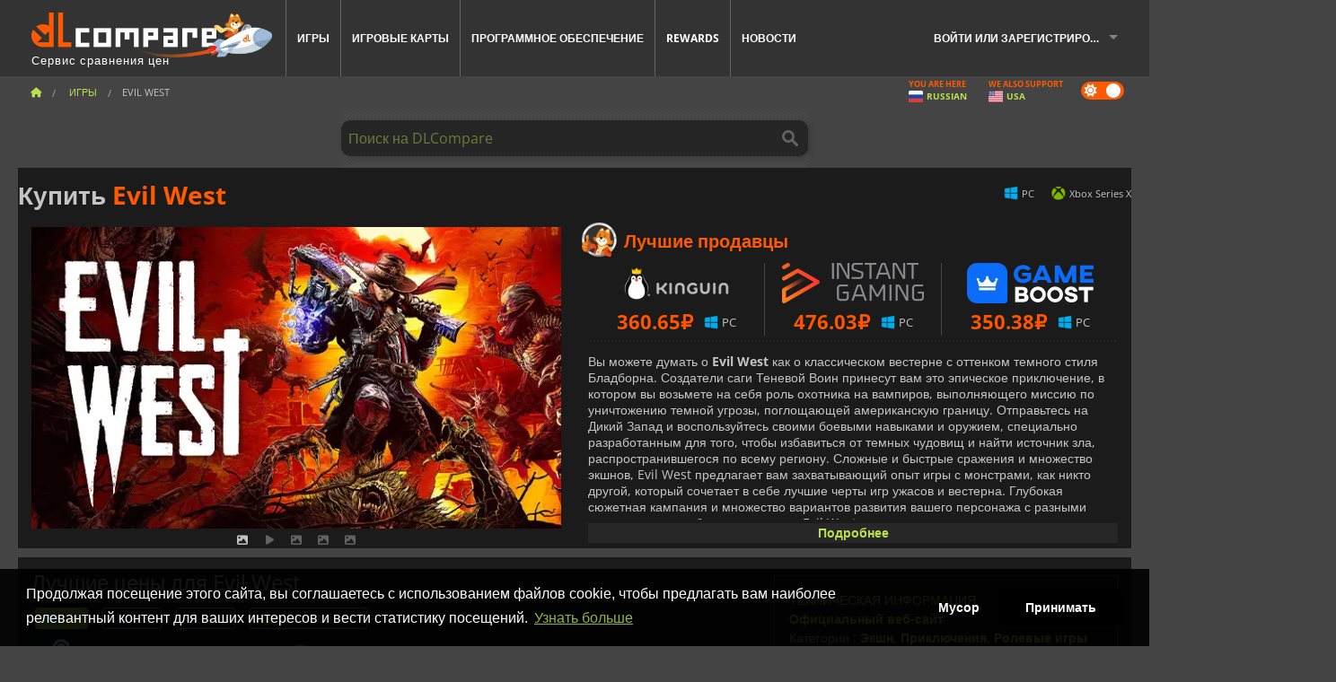

--- FILE ---
content_type: text/html; charset=UTF-8
request_url: https://www.dlcompare.ru/games/100011719/evil-west
body_size: 20144
content:
<!DOCTYPE html>
<html xmlns="http://www.w3.org/1999/xhtml" lang="ru" xml:lang="ru" prefix="fb: https://www.facebook.com/2008/fbml og: https://ogp.me/ns#">
    <head>
        <link rel="preconnect" href="https://cdn.dlcompare.com">

                                                <script>
        window.___gcfg = {lang: 'fr'};

        (function () {
            var po = document.createElement('script');
            po.type = 'text/javascript';
            po.async = true;
            po.src = "https://cdn.dlcompare.com/bundles/dlcomparemain/js/vendor/google_platform.js";
            var s = document.getElementsByTagName('script')[0];
            s.parentNode.insertBefore(po, s);
        })();

        (function (w, d, s, l, i) {
            w[l] = w[l] || [];
            w[l].push({'gtm.start': new Date().getTime(), event: 'gtm.js'});
            var f = d.getElementsByTagName(s)[0], j = d.createElement(s), dl = l != 'dataLayer' ? '&l=' + l : '';
            j.async = true;
            j.src = 'https://www.googletagmanager.com/gtm.js?id=' + i + dl;
            f.parentNode.insertBefore(j, f);
        })(window, document, 'script', 'dataLayer', 'GTM-TRSTQCD');
    </script>


                    
        <meta http-equiv="Content-Type" content="text/html; charset=UTF-8">
        <meta name="viewport" content="width=device-width, initial-scale=1.0" >

        <title>    Купить ключ Evil West
</title>

                <meta name="twitter:card" content="summary_large_image">
        <meta name="twitter:site" content="@dlcompare_ru">
        <meta name="twitter:title" content="Купить ключ Evil West">
        <meta property="og:type" content="website" >
                
    <meta name="description" content="Купите CD ключ для Evil West. Сравните цены и найдите самую низкую!">
    <meta name="keywords" content="">
    <meta property="og:title" content="Купить ключ Evil West">
    <meta property="og:url" content="https://www.dlcompare.ru/games/100011719/evil-west">
    <meta property="og:site_name" content="DLCompare">
    <meta property="og:description" content="Сравнивайте цены на игру. Покупайте для Evil West PC PS5 PS4 Xbox в розничной коробке или в виде CD-ключа. Активируйте Evil West на официальной платформе, такой как Steam, PlayStation 5, Xbox Series X, PlayStation 4, Gift. Evil West самая дешевая цена">
    <meta property="og:image" content="https://cdn.dlcompare.com/game_tetiere/upload/gameimage/file/evil-west-file-748132627.jpeg.webp">
    <meta name="twitter:image" content="https://cdn.dlcompare.com/game_tetiere/upload/gameimage/file/evil-west-file-748132627.jpeg.webp">
    <meta name="twitter:description" content="Сравнивайте цены на игру. Покупайте для Evil West PC PS5 PS4 Xbox в розничной коробке или в виде CD-ключа. Активируйте Evil West на официальной платформе, такой как Steam, PlayStation 5, Xbox Series X, PlayStation 4, Gift. Evil West самая дешевая цена">
        <meta name="theme-color" content="#FF5A00">

        <link rel="apple-touch-icon" sizes="180x180" href="https://cdn.dlcompare.com/apple-touch-icon.png.webp">
        <link rel="icon" type="image/png" sizes="16x16" href="https://cdn.dlcompare.com/favicon-16x16.png.webp">
        <link rel="icon" type="image/png" sizes="32x32" href="https://cdn.dlcompare.com/favicon-32x32.png.webp">
        <link rel="mask-icon" color="#ff5a00" href="https://cdn.dlcompare.com/safari-pinned-tab.svg">
        <meta name="msapplication-TileColor" content="#333333">
        <link rel="manifest" href="https://cdn.dlcompare.com/manifest_ru.json">

            

        
                    <link rel="preload" href="https://cdn.dlcompare.com/sprites/upload/sprites/top-games-260119090508.css" as="style">
            <link rel="stylesheet" href="https://cdn.dlcompare.com/sprites/upload/sprites/top-games-260119090508.css">
        
            <link rel="canonical" href="https://www.dlcompare.ru/games/100011719/evil-west">

        
            <link rel="preload" href="https://cdn.dlcompare.com/sprites/upload/sprites/shop-icons-260108090525.css" as="style">
        <link rel="stylesheet" href="https://cdn.dlcompare.com/sprites/upload/sprites/shop-icons-260108090525.css">
    
            <link rel="preload" href="https://cdn.dlcompare.com/sprites/upload/sprites/platform-logos-251203160502.css" as="style">
        <link rel="stylesheet" href="https://cdn.dlcompare.com/sprites/upload/sprites/platform-logos-251203160502.css">
    
        <link rel="preload" href="https://cdn.dlcompare.com/build/fonts/open-sans-v35-latin-regular.2e11868c.woff2" as="font" type="font/woff2" crossorigin>
        <link rel="preload" href="https://cdn.dlcompare.com/build/fonts/open-sans-v35-latin-300.4e3b09cb.woff2" as="font" type="font/woff2" crossorigin>
        <link rel="preload" href="https://cdn.dlcompare.com/build/fonts/open-sans-v35-latin-300italic.b473483c.woff2" as="font" type="font/woff2" crossorigin>
        <link rel="preload" href="https://cdn.dlcompare.com/build/fonts/open-sans-v35-latin-700.50c16efb.woff2" as="font" type="font/woff2" crossorigin>
        <link rel="preload" href="https://cdn.dlcompare.com/build/fonts/open-sans-v35-latin-700italic.2a73bb36.woff2" as="font" type="font/woff2" crossorigin>
        <link rel="preload" href="https://cdn.dlcompare.com/bundles/dlcomparemain/js/vendor/foundation.min.js" as="script">
        <link rel="preload" href="https://cdn.dlcompare.com/bundles/dlcomparemain/js/vendor/modernizr.js" as="script">
        <script>
            window.urlLoadAsyncContents = 'L2FzeW5jLWNvbnRlbnRz';
            window.urlPriceModal = 'L3ByaWNlL2RldGFpbC9faWRf';
        </script>
                    <link rel="stylesheet" href="https://cdn.dlcompare.com/build/dlc-style.1f1b2cd6.css">
                    
    </head>

    <body class="border game-page">
        <div id="fb-root"></div>
                                    
                                    <noscript><iframe src="https://www.googletagmanager.com/ns.html?id=GTM-TRSTQCD" height="0" width="0" style="display:none;visibility:hidden"></iframe></noscript>
                                    
                
        <script>
            (function () {
                const parts = ("; " + document.cookie).split("; dlcompare_darkmode=");
                const darkMode = parts.length === 2 ? parts.pop().split(";").shift() : '';

                if (!darkMode || (darkMode === 'yes' && !document.body.classList.contains('bad'))) {
                    document.body.classList.add('darkmode');
                }
            })();
        </script>

            
            <div class="wrapper-extension hide-for-small hide-for-medium"></div>
        <div class="wrapper">
            <div class="row grey">
                <nav class="top-bar" data-topbar>
                    <ul class="title-area">
                        <li class="name">
                            <p>
                                <a class="topbar-logo" href="https://www.dlcompare.ru/" title="Сравните цены на CD-ключи и DLC. Покупайте игры для PC и игровых консолей по самой низкой цене (Steam, Origin, Battle.net, Epic Games Store, PSN, Xbox Live)">
                                    <img width="268" height="50" src="https://cdn.dlcompare.com/org/bundles/dlcomparemain/img/logo-dlcompare.png.webp" alt="dlcompare"><br >
                                    <span class="hide-for-small-only">Сервис сравнения цен</span>
                                </a>
                            </p>
                        </li>
                        <li class="toggle-topbar menu-icon"><a href="#" title="Меню"></a></li>
                    </ul>

                    <div class="section top-bar-section">
                        <ul class="left">
                            <li><a href="https://www.dlcompare.ru/games">Игры</a></li>
                            <li><a href="https://www.dlcompare.ru/catalog-cards">Игровые карты</a></li>
                            <li><a href="https://www.dlcompare.ru/software">Программное обеспечение</a></li>
                            <li class="new"><a href="https://www.dlcompare.ru/rewards">Rewards</a></li>
                                                        <li><a href="https://www.dlcompare.ru/nowosti-igry">Новости</a></li>
                        </ul>

                        <ul class="right">
                            <li id="login-section"
                                class="has-dropdown js-async-content"
                                data-block-name="login"
                                data-block-parameters="{&quot;type&quot;:&quot;game&quot;,&quot;id&quot;:100011719}"
                            >
                                <div class="login-loader-container">
                                    <i class="fas fa-sync fa-spin"></i>
                                </div>
                            </li>
                        </ul>
                    </div>
                </nav>
                <div class="top-nav-bar">
                                                                                    <ul class="breadcrumbs large-7 hide-for-small hide-for-medium left">
                                                                <li class="">
                                    <a href="https://www.dlcompare.ru/" title="Главная">
                                        <span><i class="fa-solid fa-house"></i></span>
                                    </a>
                                </li>
                            
            <li>
            <a href="https://www.dlcompare.ru/games" title="Игры">
                <span>Игры</span>
            </a>
        </li>
        <li class="current">Evil West</li>
                        </ul>
                                        <div class="switches white large-5 medium-12 small-12 right">
                        <div id="darkmode-switch" class="switch round small">
                            <input id="darkmode-checkbox" type="checkbox" checked>
                            <label for="darkmode-checkbox">
                                <span class="darkmode-icon"><i class="fas fa-sun"></i> &nbsp; <i class="fas fa-moon"></i></span>
                                <span class="show-for-sr">Dark mode</span>
                            </label>
                        </div>
                        <div class="js-async-content" data-block-name="geoSite" data-block-parameters="{&quot;currentUrl&quot;:&quot;\/games\/100011719\/evil-west&quot;}"></div>
                    </div>
                </div>
            </div>
                        <div id="js-large-search-container" class="row hide-for-small hide-for-medium search-grid search-container">
                <div>
                    <form method="get" action="https://www.dlcompare.ru/search">
                        <label for="right-label-large" class="hide show-for-sr">Поиск на DLCompare</label>
                        <input name="q" class="search main-search-input" type="search" id="right-label-large" placeholder="Поиск на DLCompare">
                        <input type="submit" value="Поиск на DLCompare" class="hide show-for-sr" >
                    </form>
                </div>
            </div>
            <div class="row hide-for-large-up search-medium search-container">
                <div class="hide-for-small-only medium-2 columns">&nbsp;</div>
                <div class="small-12 medium-8 columns">
                    <form method="get" action="https://www.dlcompare.ru/search">
                        <label for="right-label" class="hide show-for-sr">Поиск на DLCompare</label>
                        <input name="q" class="search main-search-input" type="search" id="right-label" placeholder="Поиск на DLCompare">
                        <input type="submit" value="Поиск на DLCompare" class="hide show-for-sr" >
                    </form>
                </div>
                <div class="hide-for-small-only medium-2 columns">&nbsp;</div>
            </div>
            <div id="main-search-message" class="hide" data-tab-products="Продукция" data-tab-shops="Магазины" data-tab-news="Новости" data-more-msg="Посмотреть другие результаты" data-url="https://www.dlcompare.ru/search/autocomplete" data-min-length="3"></div>
            
<div class="white game-header-wrapper">
    <div class="game-header-title">
                <h1 title="Купить Evil West" class="one-line-text-lg">
            Купить <span>Evil West</span>
        </h1>
    </div>

    
    <div class="game-header-platforms">
        <ul class="platforms">
                        <li>
                <i class="platform-img pli pli-pc-16"></i>
                PC
            </li>
                        <li>
                <i class="platform-img pli pli-xbox-series-x-16"></i>
                Xbox Series X
            </li>
                    </ul>
    </div>
</div>

<div class="row white">
    <div class="large-6 columns">
        <div>
                            <div class="hide-for-medium-up" data-legacy-reveal-id="alert-price-modal">
                    <span class="track-price">
    <a href="#" data-legacy-reveal-id="alert-price-modal" title="Создать ценовое оповещение">
        <span class="text">Отслеживать цену</span>
        <i class="fa-solid fa-envelope"></i>
    </a>
</span>

                </div>
            
            <div class="product-carousel js-carousel " >
                                    
    
            <div class="item" data-fancybox="gallery" data-src="https://cdn.dlcompare.com/others_jpg/upload/gameimage/file/evil-west-file-748132627.jpeg.webp">
            <img width="590" height="336" src="https://cdn.dlcompare.com/game_tetiere/upload/gameimage/file/evil-west-file-748132627.jpeg.webp" alt="Evil West">
        </div>
    
                        <div class="item item-video"  data-oembed-url="https://www.youtube.com/embed/m_mGV-lTvBc">
        <div class="lazy-tube hide "
             data-title="Evil West"
             data-youtube-url="https://www.youtube.com/embed/m_mGV-lTvBc"
             style="height:0; left:0; padding-bottom:56.25%; position:relative; width:100%"
        >
        </div>
    </div>


                    
                                
                    
            <div class="item" data-fancybox="gallery" data-src="https://cdn.dlcompare.com/others_jpg/upload/gameimage/file/74815.jpg.webp">
                <img width="590" height="336" loading="lazy" src="https://cdn.dlcompare.com/game_tetiere/upload/gameimage/file/74815.jpg.webp" alt="Evil West: Ковбой стреляет в монстра из пистолета.">
            </div>
                        
                    
            <div class="item" data-fancybox="gallery" data-src="https://cdn.dlcompare.com/others_jpg/upload/gameimage/file/74817.jpg.webp">
                <img width="590" height="336" loading="lazy" src="https://cdn.dlcompare.com/game_tetiere/upload/gameimage/file/74817.jpg.webp" alt="Evil West: Ковбой в шляпе и с оружием противостоит монстру с красными глазами. Напряженный экшн и обстановка Дикого Запада.">
            </div>
                        
                    
            <div class="item" data-fancybox="gallery" data-src="https://cdn.dlcompare.com/others_jpg/upload/gameimage/file/74819.jpg.webp">
                <img width="590" height="336" loading="lazy" src="https://cdn.dlcompare.com/game_tetiere/upload/gameimage/file/74819.jpg.webp" alt="Evil West: Ковбой с футуристическим оружием. Логотип &quot;Renteir Institute&quot;. Детализированная графика, западная обстановка.">
            </div>
            
                            </div>
        </div>
    </div>

    
    <div class="large-6 columns top-3-prices">
        <div class="top-marchand">
                            <p class="title">Лучшие продавцы
                    <i class="marchand-star dlc-approved" title="DLCompare лучший розничный продавец"></i>
                </p>

                <ul class="star-prices js-star-prices"></ul>
                <div class="separate separate-small"></div>
            
            
            <div class="desc-container"  data-button-label="Подробнее" data-product-name="Evil West" >
                <div class="desc">
                                            <p>Вы можете думать о <strong>Evil West</strong> как о классическом вестерне с оттенком темного стиля Бладборна. Создатели саги Теневой Воин принесут вам это эпическое приключение, в котором вы возьмете на себя роль охотника на вампиров, выполняющего миссию по уничтожению темной угрозы, поглощающей американскую границу. Отправьтесь на Дикий Запад и воспользуйтесь своими боевыми навыками и оружием, специально разработанным для того, чтобы избавиться от темных чудовищ и найти источник зла, распространившегося по всему региону. Сложные и быстрые сражения и множество экшнов, Evil West предлагает вам захватывающий опыт игры с монстрами, как никто другой, который сочетает в себе лучшие черты игр ужасов и вестерна. Глубокая сюжетная кампания и множество вариантов развития вашего персонажа с разными навыками и способностями делают Evil West эпическим приключением, как никто другой.</p>
                                    </div>

                                            </div>
        </div>
    </div>
</div>



<div class="row hide-for-small hide-for-medium keywords"></div>


<div class="row white pricelist ">
    <div class="small-12 medium-12 large-8 columns">
        
<div class="detail-left">
                    <h2 class="one-line-text-lg hide" title="Лучшие цены для Evil West">Лучшие цены для Evil West</h2>
    <div class="d-flex flex-center mt-30 mb-20">
        <i class="fa fa-spinner fa-2xl fa-spin fa-fw"></i>
    </div>
</div>
<div class="detail-bottom hide">
    
    
    <div id="comment">
        <h3>Комментарии к Evil West</h3>
        <div id="comment-login-request" class="row" style="display: none">
    <div class="large-12 columns">
        <div data-alert class="alert-box info radius">
            Вы можете оставить комментарий или ответить на сообщение, <a href='#' data-legacy-reveal-id='login' data-reveal>войдя в систему</a> ниже
        </div>
    </div>
</div>
<div id="comment-box" class="small-12 medium-12 large-12 post-comment-container" style="display: none">
            <p class="post-nb answering">
            <a href="#" title="ответ"><img alt="ответ" src="https://cdn.dlcompare.com/bundles/dlcomparemain/img/icon-answer.png.webp"></a>
            <em>ответ на сообщение <strong class="user"></strong></em>
        </p>
        <form name="comment" method="post" action="/comment/game/100011719/save" id="comment-form">
    <div class="row">
        <div class="large-12 columns">
                    <label for="comment_comment" >
        
                    
                        <textarea     id="comment_comment" name="comment[comment]" required="required" maxlength="1000" placeholder="Ваш комментарий должен быть длиннее 50 символов. Пожалуйста, аргументируйте и будьте конкретны при написании комментария" class="comment-input"
></textarea>

        <small></small>
    </label>
    

        </div>
    </div>
                    <input type="hidden"     id="comment_reply_to" name="comment[reply_to]"
  >

    <div class="row">
        <div class="small-8 columns">
            <p class="post-nb">
                <span class="char-counter">1000</span> оставшиеся символы
            </p>
        </div>
        <div class="small-4 columns">
            <input class="button" type="submit" value="Отправить">
        </div>
    </div>
    </form>
</div>

    </div>

    <div class="comment-list-wrapper">
            

                            
        <div class="comment-container">
                                                <div class="comment-member master" title="master member"></div>
                                        <div class="comment-left">
                                <img loading="lazy" class="comment-profil-pic" src="https://cdn.dlcompare.com/avatar/upload/user/avatar/87437decd35ac5b88430214495fa881a.jpg.webp" alt="FisheyePlacebo">
                                    <a class="answer" data-id="32819" href="#comment" title="ответ">
                        <i class="fa fa-reply"></i>
                    </a>
                            </div>
            <div class="comment">
                                    <i class="fa-solid fa-star comment-featured-icon" title="Избранный комментарий"></i>
                                <div class="user">FisheyePlacebo</div>
                <span class="date">
                    <span>26 июн. 2022 г., 10:12</span>
                                            <span>на</span>
                        <span class="comment-site" title="DLCompare FR">
                            dlcompare.fr
                        </span>
                                    </span>
                                                <div class="comment-raw original-comment hide">
                    Si Darksiders rencontrait Van Helsing et tombait dans un portail emmenant ce résultat au Far West on obtiendrait Evil West ! Hâte d&#039;avoir le jeu en mains pour voir si le gameplay a l&#039;air aussi amusant que plaisant que ce qu&#039;on en a vu au SMF2022.
                </div>
                                                    <div class="comment-raw translated-comment ">
                        Если бы Darksiders встретились с Ван Хельсингом и попали в портал, который перенес этот результат на Дикий Запад, мы бы получили Evil West! Мне не терпится заполучить игру в свои руки, чтобы убедиться, что геймплей выглядит таким же веселым и приятным, как на выставке SMF2022.
                    </div>
                
                                    <div class="comment-footer">
                        <div class="text-right comment-translation">
                            <a href="#" title="Переведите" class="translate-comment-btn hide" data-comment-id=32819 data-is-translated="true">Переведите</a>
                            <a href="#" title="Посмотреть оригинал" class="comment-view-original">Посмотреть оригинал</a>
                        </div>
                    </div>
                                            </div>
        </div>
                                
        <div class="comment-container">
                                                <div class="comment-member gold" title="gold member"></div>
                                        <div class="comment-left">
                                <img loading="lazy" class="comment-profil-pic" src="https://cdn.dlcompare.com/avatar/upload/user/avatar/80764.png.webp" alt="Sir_Magnetron">
                                    <a class="answer" data-id="32812" href="#comment" title="ответ">
                        <i class="fa fa-reply"></i>
                    </a>
                            </div>
            <div class="comment">
                                    <i class="fa-solid fa-star comment-featured-icon" title="Избранный комментарий"></i>
                                <div class="user">Sir_Magnetron</div>
                <span class="date">
                    <span>24 июн. 2022 г., 23:18</span>
                                            <span>на</span>
                        <span class="comment-site" title="DLCompare US">
                            dlcompare.com
                        </span>
                                    </span>
                                                <div class="comment-raw original-comment hide">
                    I think it&#039;s ok, wishi games would expand on the genre and not stay within the safe borders of gameplay. Good game is good, but come on developers. Can be great too :)
                </div>
                                                    <div class="comment-raw translated-comment ">
                        Я думаю, что это нормально, если бы игры расширяли жанр и не оставались в безопасных границах геймплея. Хорошая игра - это хорошо, но давайте, разработчики. Можно сделать и отличную :)
                    </div>
                
                                    <div class="comment-footer">
                        <div class="text-right comment-translation">
                            <a href="#" title="Переведите" class="translate-comment-btn hide" data-comment-id=32812 data-is-translated="true">Переведите</a>
                            <a href="#" title="Посмотреть оригинал" class="comment-view-original">Посмотреть оригинал</a>
                        </div>
                    </div>
                                            </div>
        </div>
                                
        <div class="comment-container">
                                                <div class="comment-member platine" title="platine member"></div>
                                        <div class="comment-left">
                                <img loading="lazy" class="comment-profil-pic" src="https://graph.facebook.com/10218297978865671/picture?type=square" alt="Sarge T.">
                                    <a class="answer" data-id="32801" href="#comment" title="ответ">
                        <i class="fa fa-reply"></i>
                    </a>
                            </div>
            <div class="comment">
                                    <i class="fa-solid fa-star comment-featured-icon" title="Избранный комментарий"></i>
                                <div class="user">Sarge T.</div>
                <span class="date">
                    <span>23 июн. 2022 г., 01:08</span>
                                            <span>на</span>
                        <span class="comment-site" title="DLCompare US">
                            dlcompare.com
                        </span>
                                    </span>
                                                <div class="comment-raw original-comment hide">
                    It looks like a pretty cool game really, pretty dark and gory for a &quot;Western&quot; game though - could be mistaken for a 3rd person shooter Diablo clone :D
                </div>
                                                    <div class="comment-raw translated-comment ">
                        Игра выглядит довольно круто, хотя для &quot;западной&quot; игры она довольно темная и мрачная - ее можно принять за клон Diablo с шутером от третьего лица :D
                    </div>
                
                                    <div class="comment-footer">
                        <div class="text-right comment-translation">
                            <a href="#" title="Переведите" class="translate-comment-btn hide" data-comment-id=32801 data-is-translated="true">Переведите</a>
                            <a href="#" title="Посмотреть оригинал" class="comment-view-original">Посмотреть оригинал</a>
                        </div>
                    </div>
                                            </div>
        </div>
                                
        <div class="comment-container">
                                                <div class="comment-member bronze" title="bronze member"></div>
                                        <div class="comment-left">
                                <img loading="lazy" class="comment-profil-pic" src="https://cdn.dlcompare.com/avatar/bundles/dlcomparemain/img/profil-anonymous.jpg.webp" alt="slimhicadressemail">
                                    <a class="answer" data-id="32777" href="#comment" title="ответ">
                        <i class="fa fa-reply"></i>
                    </a>
                            </div>
            <div class="comment">
                                    <i class="fa-solid fa-star comment-featured-icon" title="Избранный комментарий"></i>
                                <div class="user">slimhicadressemail</div>
                <span class="date">
                    <span>19 июн. 2022 г., 00:23</span>
                                            <span>на</span>
                        <span class="comment-site" title="DLCompare FR">
                            dlcompare.fr
                        </span>
                                    </span>
                                                <div class="comment-raw original-comment hide">
                    ça a l&#039;air d&#039;un bon jeu j&#039;espére qu&#039;on sera pas coincé comme sans les autres  des éditeur de jeux vidéo
                </div>
                                                    <div class="comment-raw translated-comment ">
                        Похоже, это хорошая игра, надеюсь, мы не застрянем в ней, как застряли в других издательствах видеоигр.
                    </div>
                
                                    <div class="comment-footer">
                        <div class="text-right comment-translation">
                            <a href="#" title="Переведите" class="translate-comment-btn hide" data-comment-id=32777 data-is-translated="true">Переведите</a>
                            <a href="#" title="Посмотреть оригинал" class="comment-view-original">Посмотреть оригинал</a>
                        </div>
                    </div>
                                            </div>
        </div>
                                
        <div class="comment-container">
                                                <div class="comment-member bronze" title="bronze member"></div>
                                        <div class="comment-left">
                                <img loading="lazy" class="comment-profil-pic" src="https://cdn.dlcompare.com/avatar/bundles/dlcomparemain/img/profil-anonymous.jpg.webp" alt="luvkvzu">
                                    <a class="answer" data-id="32776" href="#comment" title="ответ">
                        <i class="fa fa-reply"></i>
                    </a>
                            </div>
            <div class="comment">
                                    <i class="fa-solid fa-star comment-featured-icon" title="Избранный комментарий"></i>
                                <div class="user">luvkvzu</div>
                <span class="date">
                    <span>19 июн. 2022 г., 00:18</span>
                                            <span>на</span>
                        <span class="comment-site" title="DLCompare US">
                            dlcompare.com
                        </span>
                                    </span>
                                                <div class="comment-raw original-comment hide">
                    not usually a fan of these kinda games, but co-op yeehaw dark souls sounds like a fun twist
                </div>
                                                    <div class="comment-raw translated-comment ">
                        обычно не являюсь фанатом подобных игр, но &quot;Темные души&quot; звучат как забавный поворот.
                    </div>
                
                                    <div class="comment-footer">
                        <div class="text-right comment-translation">
                            <a href="#" title="Переведите" class="translate-comment-btn hide" data-comment-id=32776 data-is-translated="true">Переведите</a>
                            <a href="#" title="Посмотреть оригинал" class="comment-view-original">Посмотреть оригинал</a>
                        </div>
                    </div>
                                            </div>
        </div>
                                
        <div class="comment-container">
                                                <div class="comment-member gold" title="gold member"></div>
                                        <div class="comment-left">
                                <img loading="lazy" class="comment-profil-pic" src="https://cdn.dlcompare.com/avatar/upload/user/avatar/81294.jpeg.webp" alt="Kira_Gaming">
                                    <a class="answer" data-id="32757" href="#comment" title="ответ">
                        <i class="fa fa-reply"></i>
                    </a>
                            </div>
            <div class="comment">
                                    <i class="fa-solid fa-star comment-featured-icon" title="Избранный комментарий"></i>
                                <div class="user">Kira_Gaming</div>
                <span class="date">
                    <span>17 июн. 2022 г., 19:31</span>
                                            <span>на</span>
                        <span class="comment-site" title="DLCompare FR">
                            dlcompare.fr
                        </span>
                                    </span>
                                                <div class="comment-raw original-comment hide">
                    un cowboy qui tire sur des vampires pas mal... en espérant que cela ne tourne pas rapidement en &quot;parodie&quot;
                </div>
                                                    <div class="comment-raw translated-comment ">
                        ковбой, стреляющий в вампиров - неплохо... надеюсь, это не превратится в &quot;пародию&quot; быстро
                    </div>
                
                                    <div class="comment-footer">
                        <div class="text-right comment-translation">
                            <a href="#" title="Переведите" class="translate-comment-btn hide" data-comment-id=32757 data-is-translated="true">Переведите</a>
                            <a href="#" title="Посмотреть оригинал" class="comment-view-original">Посмотреть оригинал</a>
                        </div>
                    </div>
                                            </div>
        </div>
                                
        <div class="comment-container">
                                                <div class="comment-member platine" title="platine member"></div>
                                        <div class="comment-left">
                                <img loading="lazy" class="comment-profil-pic" src="https://cdn.dlcompare.com/avatar/bundles/dlcomparemain/img/profil-anonymous.jpg.webp" alt="Awanasgheps">
                                    <a class="answer" data-id="32748" href="#comment" title="ответ">
                        <i class="fa fa-reply"></i>
                    </a>
                            </div>
            <div class="comment">
                                    <i class="fa-solid fa-star comment-featured-icon" title="Избранный комментарий"></i>
                                <div class="user">Awanasgheps</div>
                <span class="date">
                    <span>17 июн. 2022 г., 10:56</span>
                                            <span>на</span>
                        <span class="comment-site" title="DLCompare US">
                            dlcompare.com
                        </span>
                                    </span>
                                                <div class="comment-raw original-comment hide">
                    Van Helsing in the far west on the hunt for abominations with a vast equipment and countless gameplay solutions, both in single and co-op? It looks very promising !!! I look forward to checking, pad in hand, what the Flying Hog guys promised. Cant wait!
                </div>
                                                    <div class="comment-raw translated-comment ">
                        Ван Хельсинг на дальнем западе в охоте за мерзостями с огромным снаряжением и бесчисленными геймплейными решениями, как в одиночном, так и в кооперативном режиме? Выглядит очень многообещающе!!! Я с нетерпением жду возможности проверить, с блокнотом в руках, то, что обещали ребята из Flying Hog. Жду не дождусь!
                    </div>
                
                                    <div class="comment-footer">
                        <div class="text-right comment-translation">
                            <a href="#" title="Переведите" class="translate-comment-btn hide" data-comment-id=32748 data-is-translated="true">Переведите</a>
                            <a href="#" title="Посмотреть оригинал" class="comment-view-original">Посмотреть оригинал</a>
                        </div>
                    </div>
                                            </div>
        </div>
                                
        <div class="comment-container">
                                                <div class="comment-member master" title="master member"></div>
                                        <div class="comment-left">
                                <img loading="lazy" class="comment-profil-pic" src="https://cdn.dlcompare.com/avatar/upload/user/avatar/45300.jpeg.webp" alt="gennyshark">
                                    <a class="answer" data-id="32744" href="#comment" title="ответ">
                        <i class="fa fa-reply"></i>
                    </a>
                            </div>
            <div class="comment">
                                    <i class="fa-solid fa-star comment-featured-icon" title="Избранный комментарий"></i>
                                <div class="user">gennyshark</div>
                <span class="date">
                    <span>16 июн. 2022 г., 22:03</span>
                                            <span>на</span>
                        <span class="comment-site" title="DLCompare US">
                            dlcompare.com
                        </span>
                                    </span>
                                                <div class="comment-raw original-comment hide">
                    As a vampire hunter we will have to hunt,  single or co-op,  a monster that terrifies the old savage west, beginning september 20 2022. In addition to firearms, there will also be various gadgets and a glove with electric powers.
                </div>
                                                    <div class="comment-raw translated-comment ">
                        В роли охотника на вампиров нам предстоит в одиночку или в кооперативе охотиться на монстра, наводящего ужас на старый дикий Запад, начиная с 20 сентября 2022 года. Помимо огнестрельного оружия, в игре будут различные гаджеты и перчатка с электрическими способностями.
                    </div>
                
                                    <div class="comment-footer">
                        <div class="text-right comment-translation">
                            <a href="#" title="Переведите" class="translate-comment-btn hide" data-comment-id=32744 data-is-translated="true">Переведите</a>
                            <a href="#" title="Посмотреть оригинал" class="comment-view-original">Посмотреть оригинал</a>
                        </div>
                    </div>
                                            </div>
        </div>
                                
        <div class="comment-container">
                                                <div class="comment-member diamond" title="diamond member"></div>
                                        <div class="comment-left">
                                <img loading="lazy" class="comment-profil-pic" src="https://graph.facebook.com/3095453914052126/picture?type=square" alt="Cabilau">
                                    <a class="answer" data-id="32733" href="#comment" title="ответ">
                        <i class="fa fa-reply"></i>
                    </a>
                            </div>
            <div class="comment">
                                    <i class="fa-solid fa-star comment-featured-icon" title="Избранный комментарий"></i>
                                <div class="user">Cabilau</div>
                <span class="date">
                    <span>16 июн. 2022 г., 15:29</span>
                                            <span>на</span>
                        <span class="comment-site" title="DLCompare US">
                            dlcompare.com
                        </span>
                                    </span>
                                                <div class="comment-raw original-comment hide">
                    I&#039;m not super thrilled about this game. but it has coop so with a friend I might actually find it fun to play. Not that I think it&#039;s a bad SP game, it&#039;s just not my style.
                </div>
                                                    <div class="comment-raw translated-comment ">
                        Я не в восторге от этой игры. Но в ней есть кооператив, так что с другом я, возможно, найду удовольствие от игры. Не то чтобы я думал, что это плохая SP-игра, просто это не мой стиль.
                    </div>
                
                                    <div class="comment-footer">
                        <div class="text-right comment-translation">
                            <a href="#" title="Переведите" class="translate-comment-btn hide" data-comment-id=32733 data-is-translated="true">Переведите</a>
                            <a href="#" title="Посмотреть оригинал" class="comment-view-original">Посмотреть оригинал</a>
                        </div>
                    </div>
                                            </div>
        </div>
                                
        <div class="comment-container">
                                                <div class="comment-member master" title="master member"></div>
                                        <div class="comment-left">
                                <img loading="lazy" class="comment-profil-pic" src="https://cdn.dlcompare.com/avatar/upload/user/avatar/867eb849076082cd69df82c995ece3c9.jpg.webp" alt="fano23">
                                    <a class="answer" data-id="32863" href="#comment" title="ответ">
                        <i class="fa fa-reply"></i>
                    </a>
                            </div>
            <div class="comment">
                                <div class="user">fano23</div>
                <span class="date">
                    <span>1 июл. 2022 г., 23:17</span>
                                            <span>на</span>
                        <span class="comment-site" title="DLCompare ES">
                            dlcompare.es
                        </span>
                                    </span>
                                                <div class="comment-raw original-comment hide">
                    This looks so cool, will try it for sure
                </div>
                                                    <div class="comment-raw translated-comment ">
                        Это выглядит так круто, обязательно попробую.
                    </div>
                
                                    <div class="comment-footer">
                        <div class="text-right comment-translation">
                            <a href="#" title="Переведите" class="translate-comment-btn hide" data-comment-id=32863 data-is-translated="true">Переведите</a>
                            <a href="#" title="Посмотреть оригинал" class="comment-view-original">Посмотреть оригинал</a>
                        </div>
                    </div>
                                            </div>
        </div>
    
    </div>

            <div
            id="more"
            data-total-pages="6"
            data-url="/comments/list/game/100011719"
        >
            <span class="button tiny bold-btn">Показать больше комментариев</span>
        </div>
    
    
            <div><span class="dummy-listing js-internal-serve" data-val="aHR0cHM6Ly93d3cuZGxjb21wYXJlLnJ1L3RlbGVwb3J0LzEyMTYvc2VydmU=">
                                <picture>
                                <img
                    loading="lazy"
                    decoding="async"
                    src="https://cdn.dlcompare.com/others_jpg/upload/teleport/image/dlcompare-web-extension-image-1216b52e.jpg.webp"
                    alt="DLCompare Web Extension"
                >
            </picture>
            
        </span>
        <div
        class="js-async-content"
        data-block-name="ad"
        data-block-parameters="{&quot;id&quot;:1216}"
    ></div></div>
    
    <div class="hide-for-small separate mt-20"></div>

    <div>
    <h4 class="title-3">Вам также может понравиться</h4>

    <div class="cross-selling mt-15" id="cross-selling">
        <div class="cross-selling-container">
                                                                <div class="cross-selling-item">
                        <a href="https://www.dlcompare.ru/games/100035362/buy-arc-raiders-steam-key"
                           title="Сравните и купите ARC Raiders"
                        >
                            <div class="cross-selling-price">
                                2174.68<span class="currency">&#8381;</span>
                            </div>
                                                            
                                <img width="212" height="121" loading="lazy"
                                     alt="Сравните и купите ARC Raiders"
                                     src="https://cdn.dlcompare.com/game_cross/upload/gameimage/file/arc-raiders-file-21091366af.jpg.webp"
                                >
                                                        <span>ARC Raiders</span>
                        </a>
                    </div>
                                                                                <div class="cross-selling-item">
                        <a href="https://www.dlcompare.ru/games/100035647/buy-call-of-duty-black-ops-7-steam-key"
                           title="Сравните и купите Call of Duty: Black Ops 7"
                        >
                            <div class="cross-selling-price">
                                4588.56<span class="currency">&#8381;</span>
                            </div>
                                                            
                                <img width="212" height="121" loading="lazy"
                                     alt="Сравните и купите Call of Duty: Black Ops 7"
                                     src="https://cdn.dlcompare.com/game_cross/upload/gameimage/file/call-of-duty-black-ops-7-file-2124181812.jpg.webp"
                                >
                                                        <span>Call of Duty Black Ops 7</span>
                        </a>
                    </div>
                                                                                <div class="cross-selling-item">
                        <a href="https://www.dlcompare.ru/games/100003700/red-dead-redemption-2-key"
                           title="Сравните и купите Red Dead Redemption 2"
                        >
                            <div class="cross-selling-price">
                                921.03<span class="currency">&#8381;</span>
                            </div>
                                                            
                                <img width="212" height="121" loading="lazy"
                                     alt="Сравните и купите Red Dead Redemption 2"
                                     src="https://cdn.dlcompare.com/game_cross/upload/gameimage/file/25273.jpeg.webp"
                                >
                                                        <span>Red Dead Redemption 2</span>
                        </a>
                    </div>
                                                                                <div class="cross-selling-item">
                        <a href="https://www.dlcompare.ru/games/506/grand-theft-auto-v-key"
                           title="Сравните и купите Grand Theft Auto V"
                        >
                            <div class="cross-selling-price">
                                777.91<span class="currency">&#8381;</span>
                            </div>
                                                            
                                <img width="212" height="121" loading="lazy"
                                     alt="Сравните и купите Grand Theft Auto V"
                                     src="https://cdn.dlcompare.com/game_cross/upload/gameimage/file/7337.jpeg.webp"
                                >
                                                        <span>GTA 5</span>
                        </a>
                    </div>
                                                                                <div class="cross-selling-item">
                        <a href="https://www.dlcompare.ru/games/100006181/cyberpunk-2077-key"
                           title="Сравните и купите Cyberpunk 2077"
                        >
                            <div class="cross-selling-price">
                                2186.33<span class="currency">&#8381;</span>
                            </div>
                                                            
                                <img width="212" height="121" loading="lazy"
                                     alt="Сравните и купите Cyberpunk 2077"
                                     src="https://cdn.dlcompare.com/game_cross/upload/gameimage/file/37703.jpeg.webp"
                                >
                                                        <span>Cyberpunk 2077</span>
                        </a>
                    </div>
                                                                                <div class="cross-selling-item">
                        <a href="https://www.dlcompare.ru/games/100013325/buy-black-myth-wukong-cd-key"
                           title="Сравните и купите Black Myth: Wukong"
                        >
                            <div class="cross-selling-price">
                                3599.00<span class="currency">&#8381;</span>
                            </div>
                                                            
                                <img width="212" height="121" loading="lazy"
                                     alt="Сравните и купите Black Myth: Wukong"
                                     src="https://cdn.dlcompare.com/game_cross/upload/gameimage/file/black-myth-wukong-file-84439423e.jpg.webp"
                                >
                                                        <span>Black Myth Wukong</span>
                        </a>
                    </div>
                                                                                <div class="cross-selling-item">
                        <a href="https://www.dlcompare.ru/games/100012323/buy-total-war-warhammer-iii-steam-key"
                           title="Сравните и купите Total War: WARHAMMER III"
                        >
                            <div class="cross-selling-price">
                                723.10<span class="currency">&#8381;</span>
                            </div>
                                                            
                                <img width="212" height="121" loading="lazy"
                                     alt="Сравните и купите Total War: WARHAMMER III"
                                     src="https://cdn.dlcompare.com/game_cross/upload/gameimage/file/0c68-total_war:_warhammer_iii.jpeg.webp"
                                >
                                                        <span>Total War WARHAMMER 3</span>
                        </a>
                    </div>
                                                                                <div class="cross-selling-item">
                        <a href="https://www.dlcompare.ru/games/100014619/buy-lies-of-p-steam-key"
                           title="Сравните и купите Lies Of P"
                        >
                            <div class="cross-selling-price">
                                1483.38<span class="currency">&#8381;</span>
                            </div>
                                                            
                                <img width="212" height="121" loading="lazy"
                                     alt="Сравните и купите Lies Of P"
                                     src="https://cdn.dlcompare.com/game_cross/upload/gameimage/file/lies-of-p-file-9232770c1.jpg.webp"
                                >
                                                        <span>Lies Of P</span>
                        </a>
                    </div>
                                                                                <div class="cross-selling-item">
                        <a href="https://www.dlcompare.ru/games/100019278/buy-metal-gear-solid-delta-snake-eater-cd-key"
                           title="Сравните и купите METAL GEAR SOLID Δ: SNAKE EATER"
                        >
                            <div class="cross-selling-price">
                                3140.84<span class="currency">&#8381;</span>
                            </div>
                                                            
                                <img width="212" height="121" loading="lazy"
                                     alt="Сравните и купите METAL GEAR SOLID Δ: SNAKE EATER"
                                     src="https://cdn.dlcompare.com/game_cross/upload/gameimage/file/metal-gear-solid-delta-snake-eater-file-119581560e.jpg.webp"
                                >
                                                        <span>METAL GEAR SOLID DELTA SNAKE EATER</span>
                        </a>
                    </div>
                                                                                <div class="cross-selling-item">
                        <a href="https://www.dlcompare.ru/games/100032524/buy-borderlands-4-steam-key"
                           title="Сравните и купите Borderlands 4"
                        >
                            <div class="cross-selling-price">
                                3186.72<span class="currency">&#8381;</span>
                            </div>
                                                            
                                <img width="212" height="121" loading="lazy"
                                     alt="Сравните и купите Borderlands 4"
                                     src="https://cdn.dlcompare.com/game_cross/upload/gameimage/file/borderlands-4-tetiere-file-d6c42d8d.jpg.webp"
                                >
                                                        <span>Borderlands 4</span>
                        </a>
                    </div>
                                                                                <div class="cross-selling-item">
                        <a href="https://www.dlcompare.ru/games/100034231/buy-lost-soul-aside-steam-key"
                           title="Сравните и купите Lost Soul Aside"
                        >
                            <div class="cross-selling-price">
                                3158.58<span class="currency">&#8381;</span>
                            </div>
                                                            
                                <img width="212" height="121" loading="lazy"
                                     alt="Сравните и купите Lost Soul Aside"
                                     src="https://cdn.dlcompare.com/game_cross/upload/gameimage/file/lost-soul-aside-file-2048413a6b.jpg.webp"
                                >
                                                        <span>Lost Soul Aside</span>
                        </a>
                    </div>
                                                                                <div class="cross-selling-item">
                        <a href="https://www.dlcompare.ru/games/100034768/buy-battlefield-6-cd-key"
                           title="Сравните и купите Battlefield 6"
                        >
                            <div class="cross-selling-price">
                                3465.16<span class="currency">&#8381;</span>
                            </div>
                                                            
                                <img width="212" height="121" loading="lazy"
                                     alt="Сравните и купите Battlefield 6"
                                     src="https://cdn.dlcompare.com/game_cross/upload/gameimage/file/battlefield-6-file-207714a039.jpg.webp"
                                >
                                                        <span>Battlefield 6</span>
                        </a>
                    </div>
                                    </div>
    </div>
</div>

</div>

<div id="alert-price-modal" class="reveal-modal tiny modal" data-reveal data-reveal-ajax="/price-alert/game/100011719">
</div>
    </div>

    <div class="medium-12 large-4 columns dlc-top mt-20">
        <div class="details technical">
    <ul>
        <li class="p"><h3>Техническая информация</h3></li>
            <li>
        <a href="https://www.focus-entmt.com/en/games/evil-west" target="_blank" rel="noreferrer nofollow">Официальный веб-сайт</a>
    </li>
<li>
    Категории
    :
            <a href="https://www.dlcompare.ru/games/category-action">Экшн</a>,            <a href="https://www.dlcompare.ru/games/category-adventure">Приключения</a>,            <a href="https://www.dlcompare.ru/games/category-roleplaying">Ролевые игры (RPG)</a>,            <a href="https://www.dlcompare.ru/games/category-hack-and-slash">Hack &amp; Slash</a>,            <a href="https://www.dlcompare.ru/games/category-story-rich">повествование</a>,            <a href="https://www.dlcompare.ru/games/category-beat-em-up">Beat &#039;em up</a>    </li>
    <li>Издатель : Focus Entertainment</li>
            <li>Разработчик : Flying Wild Hog</li>
    
                                                                        <li>Режим(ы) : Solo, Co-op</li>
    <li>Дата выхода : 21 ноября 2022 г.</li>





                    <li><span class="details-heading">Системные требования</span></li>
            <li class="system-requirement-container">
                                                                                        
                                            <ul class="system-requirement">
                            <li class="system-requirement-label">Минимум</li>
                                                                                        <li>OS:
                                                                            <a href="https://www.dlcompare.ru/software/category-operating-system" title="Программное обеспечение">Windows 10 (64 bit)</a>
                                                                    </li>
                                                                                                                                                            <li>CPU : Core i5-2500K / FX-6300 X6</li>
                                                                                                                                                                                            <li>RAM : 8 GB</li>
                                                                                                                                                                                            <li>GPU : GeForce GTX 750 Ti / Radeon RX 460</li>
                                                            
                            
                                                                                                <li>Хранение : 40 GB</li>
                                                                                                                </ul>
                                            <ul class="system-requirement">
                            <li class="system-requirement-label">Рекомендуется</li>
                                                                                                                                                                                        <li>CPU : Core i5-10505 / Ryzen 5 1600</li>
                                                                                                                                                                                            <li>RAM : 16 GB</li>
                                                                                                                                                                                            <li>GPU : GeForce GTX 1060 / Radeon RX 590</li>
                                                            
                            
                                                                                                <li>Хранение : 40 GB</li>
                                                                                                                </ul>
                                                </li>
        
                            <li>
                <span class="details-heading">Возрастной рейтинг</span>
            </li>
            <li class="mt-5">
                                    <img width="52"
                         height="64"
                         src="https://cdn.dlcompare.com/bundles/dlcomparemain/img/ratings/pegi/18.png.webp"
                         title="PEGI 18: Рейтинг Pan-European Game Information (PEGI) только для взрослых."
                         class="rating-badge"
                         alt="PEGI 18"
                         loading="lazy"
                    >
                
                                    <img width="43"
                         height="64"
                         src="https://cdn.dlcompare.com/bundles/dlcomparemain/img/ratings/esrb/M.png.webp"
                         title="M (Mature 17+): Рейтинг Entertainment Software Rating Board (ESRB) для 17 лет и старше." class="rating-badge"
                         alt="ESRB M"
                         loading="lazy"
                    >
                
                                                    <img width="64"
                         height="64"
                         src="https://cdn.dlcompare.com/bundles/dlcomparemain/img/ratings/acb/ACB_MA15.png.webp"
                         title="ACB MA 15+: Классификация Австралийского классификационного совета (ACB), которая юридически ограничена для лиц 15 лет и старше. Контент имеет сильное воздействие."
                         class="rating-badge"
                         alt="ACB MA15"
                         loading="lazy"
                    >
                                                    <img width="64"
                         height="64"
                         src="https://cdn.dlcompare.com/bundles/dlcomparemain/img/ratings/usk/USK_18.png.webp"
                         title="USK 18: Рейтинг Немецкого органа саморегулирования развлекательного программного обеспечения (USK) только для взрослых. Не одобрено для лиц моложе 18 лет. Может содержать высокореалистичное насилие и/или явный контент."
                         class="rating-badge"
                         alt="USK 18"
                         loading="lazy"
                    >
                            </li>
        
        
        
                    <li
                class="js-async-content"
                data-block-name="steamAchievements"
                data-block-parameters="{&quot;steamId&quot;:1065310}"
            ></li>
            </ul>
</div>

<div
    class="note game-note js-async-content mt-20"
    data-block-name="vote"
    data-block-parameters="{&quot;type&quot;:&quot;game&quot;,&quot;id&quot;:100011719}"
>
    <div class="rating-loader-container">
        <i class="fas fa-sync fa-spin"></i>
    </div>
</div>


    <div class="dummy-side mt-20">
        <div class="dummy-container">
            <a href="https://www.dlcompare.ru/rewards"
       title="Rewards"
       class="event-poster rps-poster hidden right-zone">
                                                                        
                        <img class="event-thumb" loading="lazy" width="375" height="230" src="https://cdn.dlcompare.com/others_jpg/upload/rewardevent/sthumb/ascend-through-a-haunting-new-ki-c0d8c45f-sthumb-203c450.jpg.webp" alt="Rewards">
    

            <div class="event-poster-text">
                <div class="text-holder">
                    <p style="text-align:center"><span style="font-size:28px"><span style="color:#ffffff"><strong>WIN UP TO&nbsp;</strong></span></span><span style="font-size:36px"><span style="color:#f1c40f"><strong>$50</strong></span></span><span style="font-size:28px"><span style="color:#ffffff"><strong>&nbsp;IN GIFT CARDS!</strong></span></span></p>
                    <div class="event-poster-cta" style="text-align:center">
                        <div class="button tiny"
                           style="background-color:#ffffff"
                        ><p style="text-align:center"><span style="color:#000000"><span style="font-size:24px"><strong>CLICK NOW</strong></span></span></p>
                        </div>
                    </div>
                </div>
            </div>
            </a>
        </div>
    </div>

    <div class="dummy-side mt-20">
        <div class="dummy-container">
                            
            <span class="dummy-listing js-internal-serve" data-val="aHR0cHM6Ly93d3cuZGxjb21wYXJlLnJ1L3RlbGVwb3J0LzEyMTUvc2VydmU=">
                                <picture>
                                <img
                    loading="lazy"
                    decoding="async"
                    src="https://cdn.dlcompare.com/others_jpg/upload/teleport/image/discord-invite-image-12152983.jpg.webp"
                    alt="Discord Invite"
                >
            </picture>
            
        </span>
        <div
        class="js-async-content"
        data-block-name="ad"
        data-block-parameters="{&quot;id&quot;:1215}"
    ></div>

        </div>
    </div>



    
    <ul class="dlc-top-list">
                                    <li class="p"><h3>Есть DLC</h3></li>
                    
                    <li>
                <a href="https://www.dlcompare.ru/games/100036418/buy-evil-west-wild-wild-east-skin-pack-steam-key">
                                            <img src="https://cdn.dlcompare.com/game_widget/upload/gameimage/file/evil-west-wild-wild-east-skin-pa-dec4ceb2-file-dec4ce9d.jpg.webp" alt="Evil West Wild Wild East Skin Pack" loading="lazy">
                                        <div>
                        <div class="g-name">Evil West Wild Wild East Skin Pack</div>
                        <div class="s-name">Steam</div>
                    </div>
                </a>
                <span>103.00&#8381;</span>
            </li>
            </ul>






    
    


    <div class="details mt-20">
        <ul class="review-list">
            <li class="p"><h3>РЕЙТИНГ</h3></li>
                            
                <li>
                    <a class="review-item"  target="_blank"  rel="noreferrer nofollow" href="https://opencritic.com/game/13378/evil-west">
                        <span>Opencritic</span>
                        <span>74 / 100</span>
                    </a>
                </li>
            
                            <li>
                    <a class="review-item" target="_blank" rel="noreferrer nofollow" href="https://gamemag.ru/reviews/evil-west-ps5-review">
                        <span>GameMAG</span>
                        <span>7 / 10</span>
                    </a>
                </li>
                            <li>
                    <a class="review-item" target="_blank" rel="noreferrer nofollow" href="https://www.pcgamer.com/evil-west-review/">
                        <span>PC Gamer</span>
                        <span>68 / 100</span>
                    </a>
                </li>
                            <li>
                    <a class="review-item" target="_blank" rel="noreferrer nofollow" href="https://www.gamesradar.com/evil-west-review/">
                        <span>GamesRadar+</span>
                        <span>3.5 / 5</span>
                    </a>
                </li>
                            <li>
                    <a class="review-item" target="_blank" rel="noreferrer nofollow" href="https://www.shacknews.com/article/133205/evil-west-review-score">
                        <span>Shacknews</span>
                        <span>7 / 10</span>
                    </a>
                </li>
            
                            
                <li>
                    <a class="review-item" target="_blank" rel="noreferrer nofollow" href="https://store.steampowered.com/app/1065310#app_reviews_hash">
                        <span>Steam</span>
                        <span>6599 <i class="fas fa-thumbs-up"></i> / 2272 <i class="fas fa-thumbs-down"></i></span>
                    </a>
                </li>
            
                    </ul>
    </div>







        
        
                        <div class="mt-20">
            
    
    <ul class="dlc-top-list">
                                    <li class="p">Также опубликовано Focus Entertainment</li>
                    
                    <li>
                <a href="https://www.dlcompare.ru/games/100031776/buy-mio-memories-in-orbit-steam-key">
                                            <i class="gt gt-100031776"></i>
                                        <div>
                        <div class="g-name">MIO Memories in Orbit</div>
                        <div class="s-name">Steam</div>
                    </div>
                </a>
                <span>899.10&#8381;</span>
            </li>
                    <li>
                <a href="https://www.dlcompare.ru/games/100034589/buy-road-craft-steam-key">
                                            <img src="https://cdn.dlcompare.com/game_widget/upload/gameimage/file/roadcraft-file-206734f751.jpg.webp" alt="RoadCraft" loading="lazy">
                                        <div>
                        <div class="g-name">RoadCraft</div>
                        <div class="s-name">Steam</div>
                    </div>
                </a>
                <span>1749.00&#8381;</span>
            </li>
                    <li>
                <a href="https://www.dlcompare.ru/games/100023633/buy-void-crew-steam-key">
                                            <img src="https://cdn.dlcompare.com/game_widget/upload/gameimage/file/void-crew-pool-file-25fbc3c5.jpg.webp" alt="Void Crew" loading="lazy">
                                        <div>
                        <div class="g-name">Void Crew</div>
                        <div class="s-name">Steam</div>
                    </div>
                </a>
                <span>979.00&#8381;</span>
            </li>
                    <li>
                <a href="https://www.dlcompare.ru/games/100014199/buy-warhammer-40-000-space-marine-2-cd-key">
                                            <i class="gt gt-100014199"></i>
                                        <div>
                        <div class="g-name">Warhammer 40k Space Marine 2</div>
                        <div class="s-name">Steam</div>
                    </div>
                </a>
                <span>1279.00&#8381;</span>
            </li>
                    <li>
                <a href="https://www.dlcompare.ru/games/100026909/buy-expeditions-a-mud-runner-game-steam-key">
                                            <img src="https://cdn.dlcompare.com/game_widget/upload/gameimage/file/expeditions-a-mudrunner-game-poo-0be04ed7-file-0be04ec4.jpg.webp" alt="Expeditions A MudRunner Game" loading="lazy">
                                        <div>
                        <div class="g-name">Expeditions A MudRunner Game</div>
                        <div class="s-name">Steam</div>
                    </div>
                </a>
                <span>989.00&#8381;</span>
            </li>
                    <li>
                <a href="https://www.dlcompare.ru/games/100015548/buy-banishers-ghosts-of-new-eden-steam-key">
                                            <img src="https://cdn.dlcompare.com/game_widget/upload/gameimage/file/banishers-ghosts-of-new-eden-pool-file-d3ed6fe2.jpeg.webp" alt="Banishers Ghosts of New Eden" loading="lazy">
                                        <div>
                        <div class="g-name">Banishers Ghosts of New Eden</div>
                        <div class="s-name">Game Boost</div>
                    </div>
                </a>
                <span>407.85&#8381;</span>
            </li>
                    <li>
                <a href="https://www.dlcompare.ru/games/100012625/buy-warcry-challenges-steam-key">
                                            <img src="https://cdn.dlcompare.com/game_widget/upload/gameimage/file/80177.jpg.webp" alt="Warstride Challenges" loading="lazy">
                                        <div>
                        <div class="g-name">Warstride Challenges</div>
                        <div class="s-name">HRKGAME</div>
                    </div>
                </a>
                <span>43.14&#8381;</span>
            </li>
                    <li>
                <a href="https://www.dlcompare.ru/games/100022451/buy-chants-of-sennaar-steam-key">
                                            <img src="https://cdn.dlcompare.com/game_widget/upload/gameimage/file/chants-of-sennaar-pool-file-059c5a8e.jpg.webp" alt="Chants of Sennaar" loading="lazy">
                                        <div>
                        <div class="g-name">Chants of Sennaar</div>
                        <div class="s-name">Steam</div>
                    </div>
                </a>
                <span>599.00&#8381;</span>
            </li>
                    <li>
                <a href="https://www.dlcompare.ru/games/100014614/buy-atlas-fallen-steam-key">
                                            <img src="https://cdn.dlcompare.com/game_widget/upload/gameimage/file/atlas-fallen-reign-of-sand-file-92290eb94.jpg.webp" alt="Atlas Fallen Reign Of Sand" loading="lazy">
                                        <div>
                        <div class="g-name">Atlas Fallen Reign Of Sand</div>
                        <div class="s-name">HRKGAME</div>
                    </div>
                </a>
                <span>134.90&#8381;</span>
            </li>
                    <li>
                <a href="https://www.dlcompare.ru/games/100014430/buy-aliens-dark-descent-steam-key">
                                            <img src="https://cdn.dlcompare.com/game_widget/upload/gameimage/file/aliens-dark-descent-file-9128841c8.jpeg.webp" alt="Aliens Dark Descent" loading="lazy">
                                        <div>
                        <div class="g-name">Aliens Dark Descent</div>
                        <div class="s-name">Game Boost</div>
                    </div>
                </a>
                <span>276.36&#8381;</span>
            </li>
            </ul>

        </div>
    
    
    
    <ul class="dlc-top-list">
                                    <li class="p">Самые популярные</li>
                    
                    <li>
                <a href="https://www.dlcompare.ru/games/100035362/buy-arc-raiders-steam-key">
                                            <i class="gt gt-100035362"></i>
                                        <div>
                        <div class="g-name">ARC Raiders</div>
                        <div class="s-name">Game Boost</div>
                    </div>
                </a>
                <span>2174.68&#8381;</span>
            </li>
                    <li>
                <a href="https://www.dlcompare.ru/games/100035647/buy-call-of-duty-black-ops-7-steam-key">
                                            <i class="gt gt-100035647"></i>
                                        <div>
                        <div class="g-name">Call of Duty Black Ops 7</div>
                        <div class="s-name">GAMESEAL</div>
                    </div>
                </a>
                <span>4588.56&#8381;</span>
            </li>
                    <li>
                <a href="https://www.dlcompare.ru/games/100034768/buy-battlefield-6-cd-key">
                                            <i class="gt gt-100034768"></i>
                                        <div>
                        <div class="g-name">Battlefield 6</div>
                        <div class="s-name">Game Boost</div>
                    </div>
                </a>
                <span>3465.16&#8381;</span>
            </li>
                    <li>
                <a href="https://www.dlcompare.ru/games/100036452/buy-football-manager-26-steam-key">
                                            <i class="gt gt-100036452"></i>
                                        <div>
                        <div class="g-name">Football Manager 26</div>
                        <div class="s-name">LOADED</div>
                    </div>
                </a>
                <span>2985.62&#8381;</span>
            </li>
                    <li>
                <a href="https://www.dlcompare.ru/games/100034178/buy-split-fiction-steam-key">
                                            <i class="gt gt-100034178"></i>
                                        <div>
                        <div class="g-name">Split Fiction</div>
                        <div class="s-name">HRKGAME</div>
                    </div>
                </a>
                <span>2818.34&#8381;</span>
            </li>
                    <li>
                <a href="https://www.dlcompare.ru/games/100013325/buy-black-myth-wukong-cd-key">
                                            <i class="gt gt-100013325"></i>
                                        <div>
                        <div class="g-name">Black Myth Wukong</div>
                        <div class="s-name">Steam</div>
                    </div>
                </a>
                <span>3599.00&#8381;</span>
            </li>
                    <li>
                <a href="https://www.dlcompare.ru/games/100031516/buy-anno-117-pax-romana-cd-key">
                                            <i class="gt gt-100031516"></i>
                                        <div>
                        <div class="g-name">Anno 117 Pax Romana</div>
                        <div class="s-name">Kinguin</div>
                    </div>
                </a>
                <span>3817.28&#8381;</span>
            </li>
                    <li>
                <a href="https://www.dlcompare.ru/games/100037293/buy-diablo-iv-lord-of-hatred-steam-key">
                                            <i class="gt gt-100037293"></i>
                                        <div>
                        <div class="g-name">Diablo 4 Lord of Hatred</div>
                        <div class="s-name">G2A</div>
                    </div>
                </a>
                <span>9555.04&#8381;</span>
            </li>
                    <li>
                <a href="https://www.dlcompare.ru/games/100034940/buy-f-1-25-steam-key">
                                            <i class="gt gt-100034940"></i>
                                        <div>
                        <div class="g-name">F1 25</div>
                        <div class="s-name">Instant Gaming</div>
                    </div>
                </a>
                <span>2639.91&#8381;</span>
            </li>
                    <li>
                <a href="https://www.dlcompare.ru/games/100035936/buy-ea-sports-fc-26-steam-key">
                                            <i class="gt gt-100035936"></i>
                                        <div>
                        <div class="g-name">EA SPORTS FC 26</div>
                        <div class="s-name">GAMESEAL</div>
                    </div>
                </a>
                <span>1964.65&#8381;</span>
            </li>
            </ul>


    <div class="side mt-20">
        
    
    <ul class="dlc-top-list">
                                    <li class="p">Новые игры</li>
                    
                    <li>
                <a href="https://www.dlcompare.ru/games/100037434/buy-deep-fringe-steam-key">
                                            <i class="gt gt-100037434"></i>
                                        <div>
                        <div class="g-name">Deep Fringe</div>
                        <div class="s-name">Zaka-zaka</div>
                    </div>
                </a>
                <span>599.00&#8381;</span>
            </li>
                    <li>
                <a href="https://www.dlcompare.ru/games/100037162/buy-broken-lore-unfollow-steam-key">
                                            <i class="gt gt-100037162"></i>
                                        <div>
                        <div class="g-name">BrokenLore UNFOLLOW</div>
                        <div class="s-name">Steam</div>
                    </div>
                </a>
                <span>568.00&#8381;</span>
            </li>
                    <li>
                <a href="https://www.dlcompare.ru/games/100035008/buy-the-legend-of-heroes-trails-beyond-the-horizon-steam-key">
                                            <i class="gt gt-100035008"></i>
                                        <div>
                        <div class="g-name">The Legend of Heroes Trails beyond the Horizon</div>
                        <div class="s-name">Steam</div>
                    </div>
                </a>
                <span>2420.00&#8381;</span>
            </li>
                    <li>
                <a href="https://www.dlcompare.ru/games/100037429/buy-air-hares-steam-key">
                                            <i class="gt gt-100037429"></i>
                                        <div>
                        <div class="g-name">Air Hares</div>
                        <div class="s-name">Steam</div>
                    </div>
                </a>
                <span>319.00&#8381;</span>
            </li>
                    <li>
                <a href="https://www.dlcompare.ru/games/100037300/buy-cassette-boy-steam-key">
                                            <i class="gt gt-100037300"></i>
                                        <div>
                        <div class="g-name">CASSETTE BOY</div>
                        <div class="s-name">Steam</div>
                    </div>
                </a>
                <span>494.00&#8381;</span>
            </li>
                    <li>
                <a href="https://www.dlcompare.ru/games/100036438/buy-kejora-steam-key">
                                            <i class="gt gt-100036438"></i>
                                        <div>
                        <div class="g-name">Kejora</div>
                        <div class="s-name">Zaka-zaka</div>
                    </div>
                </a>
                <span>499.00&#8381;</span>
            </li>
            </ul>

    </div>

    <div class="side mt-20">
        
    
    <ul class="dlc-top-list">
                                    <li class="p">Скоро</li>
                    
                    <li>
                <a href="https://www.dlcompare.ru/games/100031776/buy-mio-memories-in-orbit-steam-key">
                                            <i class="gt gt-100031776"></i>
                                        <div>
                        <div class="g-name">MIO Memories in Orbit</div>
                        <div class="s-name">Steam</div>
                    </div>
                </a>
                <span>899.10&#8381;</span>
            </li>
                    <li>
                <a href="https://www.dlcompare.ru/games/100014484/buy-final-fantasy-vii-remake-intergrade-steam-key">
                                            <i class="gt gt-100014484"></i>
                                        <div>
                        <div class="g-name">Final Fantasy 7 Remake Intergrade</div>
                        <div class="s-name">LOADED</div>
                    </div>
                </a>
                <span>1646.21&#8381;</span>
            </li>
                    <li>
                <a href="https://www.dlcompare.ru/games/100035604/buy-code-vein-ii-steam-key">
                                            <i class="gt gt-100035604"></i>
                                        <div>
                        <div class="g-name">CODE VEIN 2</div>
                        <div class="s-name">GAMESEAL</div>
                    </div>
                </a>
                <span>4186.91&#8381;</span>
            </li>
                    <li>
                <a href="https://www.dlcompare.ru/games/100036698/buy-vampires-bloodlord-rising-steam-key">
                                            <i class="gt gt-100036698"></i>
                                        <div>
                        <div class="g-name">Vampires Bloodlord Rising</div>
                        <div class="s-name">Kinguin</div>
                    </div>
                </a>
                <span>1715.71&#8381;</span>
            </li>
            </ul>

    </div>

        <div class="news-side mt-20">
    <ul>
        <li class="p">Актуально сейчас</li>
                    <li><a href="https://www.dlcompare.ru/nowosti-igry/valve-raskryvaet-polnuyu-lineyku-meropriyatiy-steam-zaplanirovannyh-na-2026-god-70172"><div>Valve раскрывает полную линейку мероприятий Steam, запланированных на 2026 год</div></a><div class="news-date-cat">
                        <span class="date" title="18 янв. 2026 г., 07:30">18.01.2026</span><a target="_blank" href="https://www.dlcompare.ru/nowosti-igry/-c" title="Gaming News"><span class="news-cat-title" style="background-color: #ff5a00">Gaming News</span></a></div></li>
                    <li><a href="https://www.dlcompare.ru/nowosti-igry/zapusk-rannego-dostupa-hytale-zahvatil-twitch-i-ves-internet-70154"><div>Запуск раннего доступа Hytale захватил Twitch и весь интернет</div></a><div class="news-date-cat">
                        <span class="date" title="17 янв. 2026 г., 07:30">17.01.2026</span><a target="_blank" href="https://www.dlcompare.ru/nowosti-igry/-c" title="Gaming News"><span class="news-cat-title" style="background-color: #ff5a00">Gaming News</span></a></div></li>
                    <li><a href="https://www.dlcompare.ru/nowosti-igry/fazmofobiya-gotovitsya-k-masshtabnomu-2026-godu-tak-kak-versiya-1-0-priblizhaetsya-69919"><div>Фазмофобия готовится к масштабному 2026 году, так как версия 1.0 приближается</div></a><div class="news-date-cat">
                        <span class="date" title="14 янв. 2026 г., 07:30">14.01.2026</span><a target="_blank" href="https://www.dlcompare.ru/nowosti-igry/-c" title="Gaming News"><span class="news-cat-title" style="background-color: #ff5a00">Gaming News</span></a></div></li>
                    <li><a href="https://www.dlcompare.ru/nowosti-igry/relizy-videoigr-etoy-nedeli-yanvar-2026-goda-nedelya-3-69855"><div>Релизы видеоигр этой недели - январь 2026 года (неделя 3)</div></a><div class="news-date-cat">
                        <span class="date" title="13 янв. 2026 г., 07:30">13.01.2026</span><a target="_blank" href="https://www.dlcompare.ru/nowosti-igry/-c" title="New Game Releases"><span class="news-cat-title" style="background-color: #ff5a00">New Game Releases</span></a></div></li>
                    <li><a href="https://www.dlcompare.ru/nowosti-igry/ranniy-vzglyad-na-karantinnuyu-zonu-poslednyaya-proverka-i-ee-rastushchuyu-populyarnost-69852"><div>Ранний взгляд на &quot;Карантинную зону: Последняя проверка&quot; и ее растущую популярность</div></a><div class="news-date-cat">
                        <span class="date" title="13 янв. 2026 г., 07:30">13.01.2026</span><a target="_blank" href="https://www.dlcompare.ru/nowosti-igry/-c" title="Gaming News"><span class="news-cat-title" style="background-color: #ff5a00">Gaming News</span></a></div></li>
            </ul>
</div>

        <div class="news-side mt-20">
    <ul>
        <li class="p">Новости и хорошие предложения</li>
                    <li><a href="https://www.dlcompare.ru/nowosti-igry/valve-raskryvaet-polnuyu-lineyku-meropriyatiy-steam-zaplanirovannyh-na-2026-god-70172"><div>Valve раскрывает полную линейку мероприятий Steam, запланированных на 2026 год</div></a><div class="news-date-cat">
                        <span class="date" title="18 янв. 2026 г., 07:30">18.01.2026</span><a target="_blank" href="https://www.dlcompare.ru/nowosti-igry/-c" title="Gaming News"><span class="news-cat-title" style="background-color: #ff5a00">Gaming News</span></a></div></li>
                    <li><a href="https://www.dlcompare.ru/nowosti-igry/capcom-predstavit-novyy-geympley-resident-evil-requiem-na-yanvarskoy-vystavke-70153"><div>Capcom представит новый геймплей Resident Evil Requiem на январской выставке</div></a><div class="news-date-cat">
                        <span class="date" title="17 янв. 2026 г., 07:30">17.01.2026</span><a target="_blank" href="https://www.dlcompare.ru/nowosti-igry/-c" title="Gaming News"><span class="news-cat-title" style="background-color: #ff5a00">Gaming News</span></a></div></li>
                    <li><a href="https://www.dlcompare.ru/nowosti-igry/fatal-fury-city-of-the-wolves-predstavit-dlc-vtorogo-sezona-70067"><div>Fatal Fury: City of the Wolves представит DLC второго сезона</div></a><div class="news-date-cat">
                        <span class="date" title="16 янв. 2026 г., 07:30">16.01.2026</span><a target="_blank" href="https://www.dlcompare.ru/nowosti-igry/-c" title="Gaming News"><span class="news-cat-title" style="background-color: #ff5a00">Gaming News</span></a></div></li>
                    <li><a href="https://www.dlcompare.ru/nowosti-igry/bandai-namco-predstavila-vstupitelnyy-kinematograficheskiy-rolik-k-my-hero-academia-all-s-justice-69921"><div>Bandai Namco представила вступительный кинематографический ролик к My Hero Academia: All&#039;s Justice</div></a><div class="news-date-cat">
                        <span class="date" title="14 янв. 2026 г., 07:30">14.01.2026</span><a target="_blank" href="https://www.dlcompare.ru/nowosti-igry/-c" title="Gaming News"><span class="news-cat-title" style="background-color: #ff5a00">Gaming News</span></a></div></li>
                    <li><a href="https://www.dlcompare.ru/nowosti-igry/capcom-anonsiruet-shoukeys-s-geympleem-resident-evil-requiem-69920"><div>Capcom анонсирует шоукейс с геймплеем Resident Evil Requiem</div></a><div class="news-date-cat">
                        <span class="date" title="14 янв. 2026 г., 07:30">14.01.2026</span><a target="_blank" href="https://www.dlcompare.ru/nowosti-igry/-c" title="Gaming News"><span class="news-cat-title" style="background-color: #ff5a00">Gaming News</span></a></div></li>
                    <li><a href="https://www.dlcompare.ru/nowosti-igry/larian-polnostyu-otkazalas-ot-generativnogo-ii-dlya-divinity-69851"><div>Larian полностью отказалась от генеративного ИИ для Divinity</div></a><div class="news-date-cat">
                        <span class="date" title="13 янв. 2026 г., 07:30">13.01.2026</span><a target="_blank" href="https://www.dlcompare.ru/nowosti-igry/-c" title="Gaming News"><span class="news-cat-title" style="background-color: #ff5a00">Gaming News</span></a></div></li>
            </ul>
</div>

    </div>
</div>
        </div>

        
<div class="newsletter grey-2">
    <div class="row">
        <div class="medium-8 columns">
            <div class="title-5">Получайте лучшие предложения и скидки</div>
            <p>Подпишитесь на рассылку DLCompare</p>
        </div>

        <div class="medium-4 columns">
            <form id="newsletter-subscribe" class="mc-embedded-subscribe-form" data-url="https://www.dlcompare.ru/newsletter" name="mc-embedded-subscribe-form" method="post" action="//dlcompare.us6.list-manage.com/subscribe/post?u=e8362d35b6f6135ecee9fc53a&amp;id=9e485e8076">
                <div class="row collapse mt-10">
                    <div class="small-8 medium-8 columns">
                        <label for="mce-EMAIL" class="hide show-for-sr">E-mail</label>
                        <input type="email" name="EMAIL" id="mce-EMAIL" required placeholder="subscribe@example.com">
                    </div>
                    <div class="hide-left">
                        <label for="9e485e8076" class="show-for-sr">Не заполнять</label>
                        <input type="text" name="b_e8362d35b6f6135ecee9fc53a_9e485e8076" id="9e485e8076" value="">
                    </div>
                    <div class="small-4 medium-4 columns">
                        <input type="submit" name="subscribe" class="postfix small button bold-btn sharp expand" value="подписаться">
                    </div>
                </div>
            </form>
        </div>
    </div>
</div>


        
        <div class="footer-bottom grey-2">
            <div class="row">
                                    
<div class="large-8 medium-6 columns">
    <a class="footer-bottom-logo" href="https://www.dlcompare.ru/" title="DLcompare"></a>
    <ul class="footer-bottom-links">
                                                                    <li>
                                    <span class="footer-link" data-index="0" title="МАГАЗИНЫ">МАГАЗИНЫ</span>
                                </li>
                                                            <li>
                                    <span class="footer-link" data-index="1" title="ИГРОВАЯ ПЛАТФОРМА">ИГРОВАЯ ПЛАТФОРМА</span>
                                </li>
                                                            <li>
                                    <span class="footer-link" data-index="2" title="СВЯЗАТЬСЯ С НАМИ">СВЯЗАТЬСЯ С НАМИ</span>
                                </li>
                                                            <li>
                                    <span class="footer-link" data-index="3" title="FAQ">FAQ</span>
                                </li>
                                                            <li>
                                    <span class="footer-link" data-index="4" title="ПОЛИТИКА КОНФИДЕНЦИАЛЬНОСТИ">ПОЛИТИКА КОНФИДЕНЦИАЛЬНОСТИ</span>
                                </li>
                                                            <li>
                                    <span class="footer-link" data-index="5" title="КАРТА САЙТА">КАРТА САЙТА</span>
                                </li>
                            
                                        <li>
                <div class="country-selection">
                    <a href="#" title="Выберите страну" class="current-site dropdown-toggle langue" data-toggle="dropdown" data-dropdown="all-sites" data-options="ignore_repositioning">
                        <i class="fl fl-ru"></i>
                        <span>Russian</span>
                        <i class="fa fa-caret-down"></i>
                    </a>
                    <ul id="all-sites" class="dropdown-menu f-dropdown langue-dropdown" data-dropdown-content style="display: none">
                        
                        
                                                                                                                    <li>
                                    <a href="https://www.dlcompare.com/games/100011719/evil-west" class="site-switch">
                                        <i class="fl fl-us"></i>
                                        <span>USA (&#36;)</span>
                                    </a>
                                </li>
                                                                                                                                                <li>
                                    <a href="https://www.dlcompare.fr/jeux/100011719/evil-west" class="site-switch">
                                        <i class="fl fl-fr"></i>
                                        <span>France (&euro;)</span>
                                    </a>
                                </li>
                                                                                                                                                <li>
                                    <a href="https://www.dlcompare.de/spiele/100011719/evil-west" class="site-switch">
                                        <i class="fl fl-de"></i>
                                        <span>Germany (&euro;)</span>
                                    </a>
                                </li>
                                                                                                                                                <li>
                                    <a href="https://www.dlcompare.co.uk/games/100011719/evil-west" class="site-switch">
                                        <i class="fl fl-uk"></i>
                                        <span>United Kingdom (&pound;)</span>
                                    </a>
                                </li>
                                                                                                                                                <li>
                                    <a href="https://www.dlcompare.pt/jogos/100011719/evil-west" class="site-switch">
                                        <i class="fl fl-pt"></i>
                                        <span>Portugal (&euro;)</span>
                                    </a>
                                </li>
                                                                                                                                                <li>
                                    <a href="https://www.dlcompare.es/juegos/100011719/evil-west" class="site-switch">
                                        <i class="fl fl-es"></i>
                                        <span>Spain (&euro;)</span>
                                    </a>
                                </li>
                                                                                                                                                <li>
                                    <a href="https://www.dlcompare.it/giochi/100011719/evil-west" class="site-switch">
                                        <i class="fl fl-it"></i>
                                        <span>Italy (&euro;)</span>
                                    </a>
                                </li>
                                                                                                                                                                                                    <li>
                                    <a href="https://www.dlcompare.se/spel/100011719/evil-west" class="site-switch">
                                        <i class="fl fl-se"></i>
                                        <span>Sweden (kr.)</span>
                                    </a>
                                </li>
                                                                                                                                                <li>
                                    <a href="https://www.dlcompare.pl/gry/100011719/evil-west" class="site-switch">
                                        <i class="fl fl-pl"></i>
                                        <span>Poland (zł)</span>
                                    </a>
                                </li>
                                                                                                                                                <li>
                                    <a href="https://www.dlcompare.nl/games/100011719/evil-west" class="site-switch">
                                        <i class="fl fl-nl"></i>
                                        <span>Netherlands (&euro;)</span>
                                    </a>
                                </li>
                                                                                                                                                <li>
                                    <a href="https://www.dlcompare.vn/games/100011719/evil-west" class="site-switch">
                                        <i class="fl fl-vn"></i>
                                        <span>Việt Nam (&#8363;)</span>
                                    </a>
                                </li>
                                                                                                                                                <li>
                                    <a href="https://www.dlcompare.in/games/100011719/evil-west" class="site-switch">
                                        <i class="fl fl-in"></i>
                                        <span>India (&#8377;)</span>
                                    </a>
                                </li>
                                                                        </ul>
                </div>
            </li>
        
                            </ul>
    <p class="copyright">© 2026 SAS DIGITAL SERVICES, Все права защищены.</p>
</div>
<div class="large-4 medium-6 columns">
    <ul class="footer-bottom-social">
                                                        <li class="social-item">
                    <a target="_blank" href="https://twitter.com/dlcompare_ru" title="dLcompare Twitter" rel="noreferrer">
                        <span class="fa-stack">
                          <i class="fa-solid fa-circle fa-stack-2x"></i>
                          <i class="fa-brands fa-x-twitter fa-stack-1x"></i>
                        </span>
                    </a>
                </li>
                                                <li class="social-item">
                    <a target="_blank" href="https://www.facebook.com/dlcompare" title="dLcompare Facebook" rel="noreferrer">
                        <span class="fa-stack">
                          <i class="fa-solid fa-circle fa-stack-2x"></i>
                          <i class="fa-brands fa-facebook-f fa-stack-1x"></i>
                        </span>
                    </a>
                </li>
                                                <li class="social-item">
                    <a target="_blank" href="https://vk.com/dlcompare" title="dLcompare VK" rel="noreferrer">
                        <span class="fa-stack">
                          <i class="fa-solid fa-circle fa-stack-2x"></i>
                          <i class="fa-brands fa-vk fa-stack-1x"></i>
                        </span>
                    </a>
                </li>
                                                <li class="social-item">
                    <a target="_blank" href="https://www.instagram.com/dlcompare.ru/" title="dLcompare Instagram" rel="noreferrer">
                        <span class="fa-stack">
                          <i class="fa-solid fa-circle fa-stack-2x"></i>
                          <i class="fa-brands fa-instagram fa-stack-1x"></i>
                        </span>
                    </a>
                </li>
                                                                    <li class="social-item">
                    <a target="_blank" href="https://www.youtube.com/channel/UCw9dcmzFBGvPXDGvrbsvP1w" title="dLcompare Youtube" rel="noreferrer">
                        <span class="fa-stack">
                          <i class="fa-solid fa-circle fa-stack-2x"></i>
                          <i class="fa-brands fa-youtube fa-stack-1x"></i>
                        </span>
                    </a>
                </li>
                                                                    <li class="social-item">
                    <a target="_blank" href="https://discord.gg/MunJjNVE3W" title="dLcompare Discord" rel="noreferrer">
                        <span class="fa-stack">
                          <i class="fa-solid fa-circle fa-stack-2x"></i>
                          <i class="fa-brands fa-discord fa-stack-1x"></i>
                        </span>
                    </a>
                </li>
                        </ul>
</div>
    <script>window.footerLinks = [{"url":"aHR0cHM6Ly93d3cuZGxjb21wYXJlLnJ1L3Nob3Bz","label":"\u041c\u0410\u0413\u0410\u0417\u0418\u041d\u042b"},{"url":"aHR0cHM6Ly93d3cuZGxjb21wYXJlLnJ1L2Rvd25sb2FkLXBsYXRmb3Jtcw==","label":"\u0418\u0413\u0420\u041e\u0412\u0410\u042f \u041f\u041b\u0410\u0422\u0424\u041e\u0420\u041c\u0410"},{"url":"aHR0cHM6Ly93d3cuZGxjb21wYXJlLnJ1L2NvbnRhY3Q=","label":"\u0421\u0412\u042f\u0417\u0410\u0422\u042c\u0421\u042f \u0421 \u041d\u0410\u041c\u0418"},{"url":"aHR0cHM6Ly93d3cuZGxjb21wYXJlLnJ1L2ZhcQ==","label":"FAQ"},{"url":"aHR0cHM6Ly93d3cuZGxjb21wYXJlLnJ1L2luZm9ybWF0aW9u","label":"\u041f\u041e\u041b\u0418\u0422\u0418\u041a\u0410 \u041a\u041e\u041d\u0424\u0418\u0414\u0415\u041d\u0426\u0418\u0410\u041b\u042c\u041d\u041e\u0421\u0422\u0418"},{"url":"aHR0cHM6Ly93d3cuZGxjb21wYXJlLnJ1L3NpdGVtYXA=","label":"\u041a\u0410\u0420\u0422\u0410 \u0421\u0410\u0419\u0422\u0410"}] </script>
                            </div>
        </div>

        <script src="https://cdn.dlcompare.com/build/dlc.ea5d3db7.js"></script>
        <script src="https://cdn.dlcompare.com/bundles/dlcomparemain/js/vendor/foundation.min.js"></script>
        <script src="https://cdn.dlcompare.com/bundles/dlcomparemain/js/vendor/modernizr.js"></script>

                                <script>$(document).ready(function () {window.cookieconsent.initialise({"palette":{"popup":{"background":"#000000e6","link":"#bbdf4d"},"button":{"background":"#000"}},"theme":"classic","type":"opt-in","content":{"policy":"\u0423\u043f\u0440\u0430\u0432\u043b\u0435\u043d\u0438\u0435 \u043a\u0443\u043a\u0438","message":"\u041f\u0440\u043e\u0434\u043e\u043b\u0436\u0430\u044f \u043f\u043e\u0441\u0435\u0449\u0435\u043d\u0438\u0435 \u044d\u0442\u043e\u0433\u043e \u0441\u0430\u0439\u0442\u0430, \u0432\u044b \u0441\u043e\u0433\u043b\u0430\u0448\u0430\u0435\u0442\u0435\u0441\u044c \u0441 \u0438\u0441\u043f\u043e\u043b\u044c\u0437\u043e\u0432\u0430\u043d\u0438\u0435\u043c \u0444\u0430\u0439\u043b\u043e\u0432 cookie, \u0447\u0442\u043e\u0431\u044b \u043f\u0440\u0435\u0434\u043b\u0430\u0433\u0430\u0442\u044c \u0432\u0430\u043c \u043d\u0430\u0438\u0431\u043e\u043b\u0435\u0435 \u0440\u0435\u043b\u0435\u0432\u0430\u043d\u0442\u043d\u044b\u0439 \u043a\u043e\u043d\u0442\u0435\u043d\u0442 \u0434\u043b\u044f \u0432\u0430\u0448\u0438\u0445 \u0438\u043d\u0442\u0435\u0440\u0435\u0441\u043e\u0432 \u0438 \u0432\u0435\u0441\u0442\u0438 \u0441\u0442\u0430\u0442\u0438\u0441\u0442\u0438\u043a\u0443 \u043f\u043e\u0441\u0435\u0449\u0435\u043d\u0438\u0439.","dismiss":"\u041f\u0440\u0438\u043d\u044f\u0442\u044c","deny":"\u041c\u0443\u0441\u043e\u0440","allow":"\u041f\u0440\u0438\u043d\u0438\u043c\u0430\u0442\u044c","link":"\u0423\u0437\u043d\u0430\u0442\u044c \u0431\u043e\u043b\u044c\u0448\u0435","href":"https:\/\/www.dlcompare.ru\/information"}});});</script>
        
            <script>
        const currencyPriceDataUrlTemplate = 'L3ByaWNlL2RhdGEvZ2FtZS8xMDAwMTE3MTkvcnVi';
        window.priceListData = false;
    </script>

    <script>
    $("document").ready(function () {
        new window.CommentSection({
            'charLimit': "1000",
            'minChar': "50",
            'minMsg': "Ваш комментарий должен состоять не менее чем из 50 символов!",
            'urlMsg': "Пожалуйста, не добавляйте ссылки в свои комментарии.",
            'translatePath': "L2FqYXgvdHJhbnNsYXRlLWNvbW1lbnQvX2lkXw=="
        });
    });
</script>


                

    <script src="https://cdn.dlcompare.com/bundles/dlcomparemain/js/vendor/jquery.fancybox.min.js" async></script>
    <link rel="stylesheet" href="https://cdn.dlcompare.com/bundles/dlcomparemain/css/jquery.fancybox.min.css">


            <script type="application/ld+json">[{"@context":"https://schema.org","@type":"Corporation","name":"dlcompare","url":"https://www.dlcompare.ru","logo":"https://cdn.dlcompare.com/bundles/dlcomparemain/img/logo-dlcompare.png.webp","sameAs":["https://www.facebook.com/dlcompare","https://twitter.com/dlcompare_ru"]},{"@context":"https://schema.org/","@type":"WebSite","name":"dlcompare","url":"https://www.dlcompare.ru","potentialAction":{"@type":"SearchAction","target":{"@type":"EntryPoint","urlTemplate":"https://www.dlcompare.ru/search?q={search_term_string}"},"query-input":"required name=search_term_string"}},{"@context":"https://schema.org","@type":"BreadcrumbList","itemListElement":[{"@type":"ListItem","position":1,"name":"\u0413\u043b\u0430\u0432\u043d\u0430\u044f","item":"https://www.dlcompare.ru/"},{"@type":"ListItem","position":2,"name":"\u0418\u0433\u0440\u044b","item":"https://www.dlcompare.ru/games"},{"@type":"ListItem","position":3,"name":"Evil West"}]},{"@context":"https://schema.org/","@type":"Product","name":"Evil West","image":"https://cdn.dlcompare.com/game_tetiere/upload/gameimage/file/evil-west-file-748132627.jpeg.webp","url":"https://www.dlcompare.ru/games/100011719/evil-west","sku":"100011719","description":"\u0412\u044b \u043c\u043e\u0436\u0435\u0442\u0435 \u0434\u0443\u043c\u0430\u0442\u044c \u043e Evil West \u043a\u0430\u043a \u043e \u043a\u043b\u0430\u0441\u0441\u0438\u0447\u0435\u0441\u043a\u043e\u043c \u0432\u0435\u0441\u0442\u0435\u0440\u043d\u0435 \u0441 \u043e\u0442\u0442\u0435\u043d\u043a\u043e\u043c \u0442\u0435\u043c\u043d\u043e\u0433\u043e \u0441\u0442\u0438\u043b\u044f \u0411\u043b\u0430\u0434\u0431\u043e\u0440\u043d\u0430. \u0421\u043e\u0437\u0434\u0430\u0442\u0435\u043b\u0438 \u0441\u0430\u0433\u0438 \u0422\u0435\u043d\u0435\u0432\u043e\u0439 \u0412\u043e\u0438\u043d \u043f\u0440\u0438\u043d\u0435\u0441\u0443\u0442 \u0432\u0430\u043c \u044d\u0442\u043e \u044d\u043f\u0438\u0447\u0435\u0441\u043a\u043e\u0435 \u043f\u0440\u0438\u043a\u043b\u044e\u0447\u0435\u043d\u0438\u0435, \u0432 \u043a\u043e\u0442\u043e\u0440\u043e\u043c \u0432\u044b \u0432\u043e\u0437\u044c\u043c\u0435\u0442\u0435 \u043d\u0430 \u0441\u0435\u0431\u044f \u0440\u043e\u043b\u044c \u043e\u0445\u043e\u0442\u043d\u0438\u043a\u0430 \u043d\u0430 \u0432\u0430\u043c\u043f\u0438\u0440\u043e\u0432, \u0432\u044b\u043f\u043e\u043b\u043d\u044f\u044e\u0449\u0435\u0433\u043e \u043c\u0438\u0441\u0441\u0438\u044e \u043f\u043e \u0443\u043d\u0438\u0447\u0442\u043e\u0436\u0435\u043d\u0438\u044e \u0442\u0435\u043c\u043d\u043e\u0439 \u0443\u0433\u0440\u043e\u0437\u044b, \u043f\u043e\u0433\u043b\u043e\u0449\u0430\u044e\u0449\u0435\u0439 \u0430\u043c\u0435\u0440\u0438\u043a\u0430\u043d\u0441\u043a\u0443\u044e \u0433\u0440\u0430\u043d\u0438\u0446\u0443. \u041e\u0442\u043f\u0440\u0430\u0432\u044c\u0442\u0435\u0441\u044c \u043d\u0430 \u0414\u0438\u043a\u0438\u0439 \u0417\u0430\u043f\u0430\u0434 \u0438 \u0432\u043e\u0441\u043f\u043e\u043b\u044c\u0437\u0443\u0439\u0442\u0435\u0441\u044c \u0441\u0432\u043e\u0438\u043c\u0438 \u0431\u043e\u0435\u0432\u044b\u043c\u0438 \u043d\u0430\u0432\u044b\u043a\u0430\u043c\u0438 \u0438 \u043e\u0440\u0443\u0436\u0438\u0435\u043c, \u0441\u043f\u0435\u0446\u0438\u0430\u043b\u044c\u043d\u043e \u0440\u0430\u0437\u0440\u0430\u0431\u043e\u0442\u0430\u043d\u043d\u044b\u043c \u0434\u043b\u044f \u0442\u043e\u0433\u043e, \u0447\u0442\u043e\u0431\u044b \u0438\u0437\u0431\u0430\u0432\u0438\u0442\u044c\u0441\u044f \u043e\u0442 \u0442\u0435\u043c\u043d\u044b\u0445 \u0447\u0443\u0434\u043e\u0432\u0438\u0449 \u0438 \u043d\u0430\u0439\u0442\u0438 \u0438\u0441\u0442\u043e\u0447\u043d\u0438\u043a \u0437\u043b\u0430, \u0440\u0430\u0441\u043f\u0440\u043e\u0441\u0442\u0440\u0430\u043d\u0438\u0432\u0448\u0435\u0433\u043e\u0441\u044f \u043f\u043e \u0432\u0441\u0435\u043c\u0443 \u0440\u0435\u0433\u0438\u043e\u043d\u0443. \u0421\u043b\u043e\u0436\u043d\u044b\u0435 \u0438 \u0431\u044b\u0441\u0442\u0440\u044b\u0435 \u0441\u0440\u0430\u0436\u0435\u043d\u0438\u044f \u0438 \u043c\u043d\u043e\u0436\u0435\u0441\u0442\u0432\u043e \u044d\u043a\u0448\u043d\u043e\u0432, Evil West \u043f\u0440\u0435\u0434\u043b\u0430\u0433\u0430\u0435\u0442 \u0432\u0430\u043c \u0437\u0430\u0445\u0432\u0430\u0442\u044b\u0432\u0430\u044e\u0449\u0438\u0439 \u043e\u043f\u044b\u0442 \u0438\u0433\u0440\u044b \u0441 \u043c\u043e\u043d\u0441\u0442\u0440\u0430\u043c\u0438, \u043a\u0430\u043a \u043d\u0438\u043a\u0442\u043e \u0434\u0440\u0443\u0433\u043e\u0439, \u043a\u043e\u0442\u043e\u0440\u044b\u0439 \u0441\u043e\u0447\u0435\u0442\u0430\u0435\u0442 \u0432 \u0441\u0435\u0431\u0435 \u043b\u0443\u0447\u0448\u0438\u0435 \u0447\u0435\u0440\u0442\u044b \u0438\u0433\u0440 \u0443\u0436\u0430\u0441\u043e\u0432 \u0438 \u0432\u0435\u0441\u0442\u0435\u0440\u043d\u0430. \u0413\u043b\u0443\u0431\u043e\u043a\u0430\u044f \u0441\u044e\u0436\u0435\u0442\u043d\u0430\u044f \u043a\u0430\u043c\u043f\u0430\u043d\u0438\u044f \u0438 \u043c\u043d\u043e\u0436\u0435\u0441\u0442\u0432\u043e \u0432\u0430\u0440\u0438\u0430\u043d\u0442\u043e\u0432 \u0440\u0430\u0437\u0432\u0438\u0442\u0438\u044f \u0432\u0430\u0448\u0435\u0433\u043e \u043f\u0435\u0440\u0441\u043e\u043d\u0430\u0436\u0430 \u0441 \u0440\u0430\u0437\u043d\u044b\u043c\u0438 \u043d\u0430\u0432\u044b\u043a\u0430\u043c\u0438 \u0438 \u0441\u043f\u043e\u0441\u043e\u0431\u043d\u043e\u0441\u0442\u044f\u043c\u0438 \u0434\u0435\u043b\u0430\u044e\u0442 Evil West \u044d\u043f\u0438\u0447\u0435\u0441\u043a\u0438\u043c \u043f\u0440\u0438\u043a\u043b\u044e\u0447\u0435\u043d\u0438\u0435\u043c, \u043a\u0430\u043a \u043d\u0438\u043a\u0442\u043e \u0434\u0440\u0443\u0433\u043e\u0439.","aggregateRating":{"@type":"AggregateRating","worstRating":1,"bestRating":5,"ratingValue":4.2,"ratingCount":101},"review":{"@type":"Review","reviewRating":{"@type":"Rating","ratingValue":"5"},"author":{"@type":"Person","name":"FisheyePlacebo"},"reviewBody":"\u0415\u0441\u043b\u0438 \u0431\u044b Darksiders \u0432\u0441\u0442\u0440\u0435\u0442\u0438\u043b\u0438\u0441\u044c \u0441 \u0412\u0430\u043d \u0425\u0435\u043b\u044c\u0441\u0438\u043d\u0433\u043e\u043c \u0438 \u043f\u043e\u043f\u0430\u043b\u0438 \u0432 \u043f\u043e\u0440\u0442\u0430\u043b, \u043a\u043e\u0442\u043e\u0440\u044b\u0439 \u043f\u0435\u0440\u0435\u043d\u0435\u0441 \u044d\u0442\u043e\u0442 \u0440\u0435\u0437\u0443\u043b\u044c\u0442\u0430\u0442 \u043d\u0430 \u0414\u0438\u043a\u0438\u0439 \u0417\u0430\u043f\u0430\u0434, \u043c\u044b \u0431\u044b \u043f\u043e\u043b\u0443\u0447\u0438\u043b\u0438 Evil West! \u041c\u043d\u0435 \u043d\u0435 \u0442\u0435\u0440\u043f\u0438\u0442\u0441\u044f \u0437\u0430\u043f\u043e\u043b\u0443\u0447\u0438\u0442\u044c \u0438\u0433\u0440\u0443 \u0432 \u0441\u0432\u043e\u0438 \u0440\u0443\u043a\u0438, \u0447\u0442\u043e\u0431\u044b \u0443\u0431\u0435\u0434\u0438\u0442\u044c\u0441\u044f, \u0447\u0442\u043e \u0433\u0435\u0439\u043c\u043f\u043b\u0435\u0439 \u0432\u044b\u0433\u043b\u044f\u0434\u0438\u0442 \u0442\u0430\u043a\u0438\u043c \u0436\u0435 \u0432\u0435\u0441\u0435\u043b\u044b\u043c \u0438 \u043f\u0440\u0438\u044f\u0442\u043d\u044b\u043c, \u043a\u0430\u043a \u043d\u0430 \u0432\u044b\u0441\u0442\u0430\u0432\u043a\u0435 SMF2022."},"offers":{"@type":"AggregateOffer","offerCount":17,"lowPrice":"350.38","highPrice":"5415.33","priceCurrency":"RUB","availability":"https://schema.org/InStock","seller":{"@type":"Organization","name":"Game Boost"}},"brand":{"@type":"Brand","name":"Focus Entertainment"}}]</script>
    <script defer src="https://static.cloudflareinsights.com/beacon.min.js/vcd15cbe7772f49c399c6a5babf22c1241717689176015" integrity="sha512-ZpsOmlRQV6y907TI0dKBHq9Md29nnaEIPlkf84rnaERnq6zvWvPUqr2ft8M1aS28oN72PdrCzSjY4U6VaAw1EQ==" data-cf-beacon='{"version":"2024.11.0","token":"1f0a4afffe274887a87ba6a72916f4fc","r":1,"server_timing":{"name":{"cfCacheStatus":true,"cfEdge":true,"cfExtPri":true,"cfL4":true,"cfOrigin":true,"cfSpeedBrain":true},"location_startswith":null}}' crossorigin="anonymous"></script>
</body>
</html>
